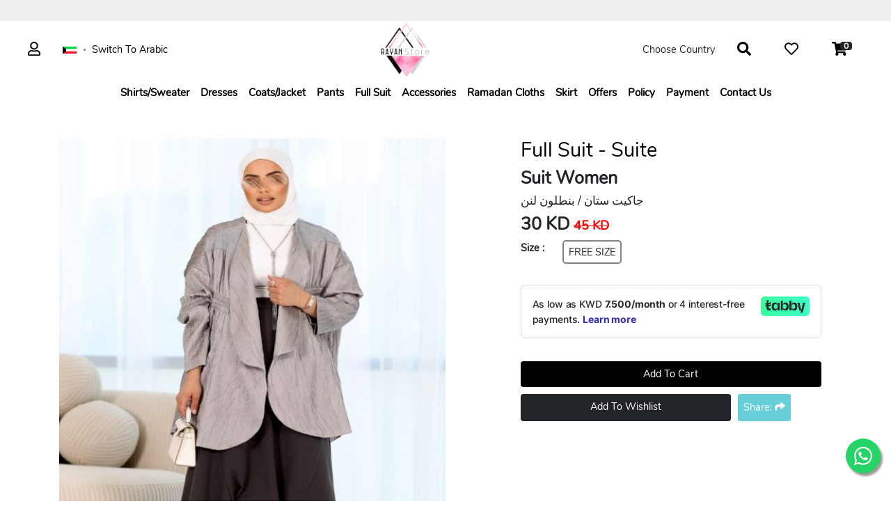

--- FILE ---
content_type: text/css
request_url: https://www.rayan-storee.com/front/css/main-style.css
body_size: 20215
content:
/* @import url("bader_al-gordabia.ttf"); */


/* @import url(seguisb.ttf);
        @import url(MicrosoftSansSerif.ttf);
        @import url(bein-ar-normal_0.ttf); */


/* @import url(//db.onlinewebfonts.com/c/be395203fb38e2f170265aa2a9785467?family=M+Sung+PRC); */


/* @import url('https://fonts.googleapis.com/css2?family=Almarai:wght@300;400;700;800&display=swap'); */


/* @import url('https://fonts.googleapis.com/css2?family=Almarai:wght@300;400;700;800&family=Azeret+Mono:ital,wght@0,100;0,300;0,600;0,800;1,100;1,300;1,600&display=swap'); */


/* @font-face {
            font-family: bein;
            src: url(bein-ar-normal_0.ttf);
        } */

@font-face {
    font-family: "Almarai";
    src: url('/fonts/Almarai-Regular.ttf');
}

@font-face {
    font-family: "Nunito";
    src: url('/fonts/Nunito-Regular.ttf');
}


/* @font-face {
                            font-family: "M Sung PRC";
                            src: url("//db.onlinewebfonts.com/t/be395203fb38e2f170265aa2a9785467.eot");
                            src: url("//db.onlinewebfonts.com/t/be395203fb38e2f170265aa2a9785467.eot?#iefix") format("embedded-opentype"), url("//db.onlinewebfonts.com/t/be395203fb38e2f170265aa2a9785467.woff2") format("woff2"), url("//db.onlinewebfonts.com/t/be395203fb38e2f170265aa2a9785467.woff") format("woff"), url("//db.onlinewebfonts.com/t/be395203fb38e2f170265aa2a9785467.ttf") format("truetype"), url("//db.onlinewebfonts.com/t/be395203fb38e2f170265aa2a9785467.svg#M Sung PRC") format("svg");
                        } */

body {
    /* font-family: 'Nunito';
                    ; */
    font-family: 'Nunito', sans-serif !important;
    text-transform: capitalize;
    color: #444444;
    overflow-x: hidden;
}

body:lang(ar) {
    font-family: 'Almarai', sans-serif !important;
}

.arabic {
    direction: rtl!important;
    text-align: right!important;
    font-size: 14px;
}

a {
    color: #000;
}

.c-light {
    color: rgba(102, 102, 102, 0.7);
}

.row,
.mr-0 {
    margin: 0px!important;
}

.pad-0 {
    padding-left: 0px!important;
    padding-right: 0px!important;
}

.relative {
    position: relative!important;
}

.bg-main a {
    color: #fff!important;
}

.main-color {
    color: #212529!important;
}

.bg-none {
    background: none!important;
}

.bg-b {
    background: #000!important;
    color: #fff!important;
}


/*
                .bg-b a {
                    color: #fff!important;
                } */

.bg-w,
.bg-w a {
    background-color: #fff!important;
    color: #000!important;
}

.bg-main,
a.bg-main {
    background-color: #212529!important;
    color: #fff!important;
}

.bg-b nav li>a {
    text-transform: capitalize;
}

.c-w {
    color: #fff!important;
}

.c-b {
    color: #000!important;
}

.whatsapp,
.mobile {
    position: fixed;
    bottom: 80px;
    left: 10px;
    border-radius: 50%;
    width: 50px;
    height: 50px;
    text-align: center;
    z-index: 8;
    border: solid 2px #2ac765;
    background: #2ac765;
}

.country {
    position: fixed;
    top: 0;
    right: 0;
    left: 0;
    z-index: 1111111;
    background: #9a96968c;
    bottom: 0;
}

.country>div {
    width: 40%;
    margin: auto;
}

.abs-shop {
    position: absolute;
    top: 50vh;
    text-align: center;
    width: 100%;
}

.country>video {
    height: 75vh;
    object-fit: cover;
}

.shadow {
    box-shadow: 0 3px 6px -4px rgb(0 0 0 / 16%), 0 3px 6px rgb(0 0 0 / 23%)!important;
}

.sidbar {
    position: absolute;
    width: 200px;
    background: #fff;
    ;
    top: 100%;
    display: none;
    z-index: 99999;
    padding: 10px 5px;
    transition: .3;
    box-shadow: 0 .5rem 1rem rgba(0, 0, 0, .15)!important;
}

.sidbar1 {
    position: absolute;
    width: 250px;
    background: #fff;
    ;
    top: 50px;
    display: none;
    z-index: 99999;
    padding: 10px 5px;
    transition: .3;
    box-shadow: 0 .5rem 1rem rgba(0, 0, 0, .15)!important;
    left: 0;
}

.open-sidbar {
    display: block;
}

.close-sidbar1 {
    position: absolute;
    width: 50px;
    background: #fff;
    ;
    top: 0px;
    z-index: 99999;
    padding: 10px 5px;
    transition: .3;
    box-shadow: 0 .5rem 1rem rgba(0, 0, 0, .15)!important;
    text-align: center;
    left: 250px;
}

.display-none {
    display: none;
}

.bg-dark a {
    color: #fff;
}

.bg-dark .nav-link {
    padding: .5rem .3rem!important;
    margin-left: 15px;
    margin-right: 5px;
}

.ul2 {
    display: none;
}

.ul1:hover .ul2 {
    display: block;
}

.ul1 {
    position: relative;
}

.ul2 {
    position: absolute;
    left: 0;
    top: 0;
    width: 150px;
    margin-top: 30px;
    background-color: white;
    z-index: 999;
    box-shadow: 0 4px 8px 0 rgba(0, 0, 0, 0.2), 0 6px 20px 0 rgba(0, 0, 0, 0.19);
}

.bg-b nav .ul2 {
    margin-top: 46px;
}

.ul2 li:hover {
    background: #000;
}

.ul2 li:hover a {
    color: #fff;
}

.bg-w a {
    color: #000;
}

a span,
.btn-danger {
    display: inline-block;
    padding: 5px 10px;
    border-radius: 50px;
}

a span:hover {
    color: white;
    background-color: #212529 !important;
}

.bg-dark {
    color: white;
    background-color: #000000!important;
}

.bg-light a {
    color: #222222!important;
}

.h {
    height: 80vh;
    object-fit: fill;
}

.abs {
    text-align: center;
    padding-top: 15%;
    padding-bottom: 15%;
    position: absolute;
    color: #fff;
    top: 0;
    bottom: 0;
    right: 0;
    left: 0;
    line-height: 3;
}

.MyServices img {
    height: 300px;
    object-fit: cover;
}

h1 {
    text-transform: capitalize;
}

.container1 {
    width: 80%;
    margin: auto;
}

.container1 .pad-0 img {
    height: 100vh;
    object-fit: cover;
}

.container1 .carousel-indicators li {
    border: 2px solid #000!important;
    background: none!important;
    width: 10px!important;
    height: 10px!important;
    border-radius: 50%;
}

.container1 .carousel-indicators li.active {
    background: #000!important;
}

.new {
    background: url(../img/13.jpg);
    background-size: cover;
    padding-top: 20vh;
    padding-bottom: 20vh;
}

.new1 {
    background-position: center center;
    background-repeat: no-repeat;
    background-size: cover;
    padding-top: 15vh;
    padding-bottom: 15vh;
    /*max-height: 200px;*/
    padding-bottom: 15vh;
    object-position: center;
    object-fit: scale-down;
}

.new input {
    background-color: #636161bf !important;
    border-color: #636161bf!important;
    color: #fff;
    border-radius: 50px;
    width: 70%;
    padding: 5px 20px;
}

 ::placeholder {
    color: #fff!important;
}

footer {
    background: #ffffff;
    /* background: url(../img/footer.png); */
    padding: 30px 0px;
    border-top: 0.5px solid rgb(196, 188, 188);
}

.h-img {
    height: 100vh;
    object-fit: cover;
}

.img {
    height: 70px;
    width: 70px;
    margin: 5px;
}

.color-blocks .color {
    height: auto;
    padding: 0;
    margin: 0 7px 7px 0;
}

.radio-inline,
.checkbox-inline {
    display: inline-block;
    padding-left: 20px;
    margin-bottom: 0;
    vertical-align: middle;
    font-weight: normal;
    cursor: pointer;
}

.color-blocks .color input {
    display: none;
}

.color-blocks .color input:checked+label {
    border: 2px solid #000;
}

.color-blocks .color label,
.color-blocks .color a {
    width: 85px;
    height: 34px;
    border: 2px solid #828385;
    padding: 1px;
    background-clip: content-box;
    cursor: pointer;
    float: left;
    margin: 0;
    -moz-user-select: -moz-none;
    -ms-user-select: none;
    -webkit-user-select: none;
    user-select: none;
    border-radius: 5px;
    line-height: 2;
}

.color label {
    display: inline-block;
    font-weight: 300;
    margin: 0 0 5px 5px;
    width: 30px;
    height: 30px;
    text-align: center;
}

.product-count {
    height: 40px!important;
    border: 1px solid lightgray;
    background: #ddd;
    margin-bottom: 13px;
    width: 90px;
    white-space: nowrap;
}


/* modiify */

.product-count>*,
input.form-control:disabled {
    display: inline-block;
    width: 20px;
    padding: 0px;
    vertical-align: middle;
    text-indent: 0;
    text-align: center;
}

.product-count input.form-control:disabled {
    width: 40px;
    cursor: default;
    background: #fff;
    height: 40px!important;
    margin-top: -1px;
    border-radius: 0px!important;
}

.product-count .btn:hover {
    color: #212224;
}

.product-count .btn:focus:not(:hover) {
    background: none;
    border-color: #e1e3e6;
}

.product-count .btn {
    color: #8a9099;
}

.hide-img {
    display: none!important;
}

.product:hover .show-img {
    display: none!important;
}

.product:hover .hide-img {
    display: block!important;
}

.circle {
    padding-top: 5px;
    text-align: center;
    height: 30px;
    width: 30px;
    border: 2px solid darkgray;
    border-radius: 50%;
    color: darkgray;
}

.heart {
    position: absolute;
    top: 10;
    right: 10;
    height: 30px;
    width: 30px;
    border: 2px solid #212529;
    border-radius: 50%;
    color: #212529;
    padding-top: 5px;
    text-align: center;
    z-index: 111;
}

.zoom {
    position: absolute;
    height: 30px;
    width: 30px;
    border: 2px solid darkgray;
    border-radius: 50%;
    color: darkgray;
    padding-top: 5px;
    text-align: center;
    left: 10;
    bottom: 10;
    z-index: 111;
}

.heart:hover,
.heart-hover,
.zoom:hover {
    background: #212529;
    border: 2px solid #212529;
    color: #fff;
}

b {
    display: block;
    -webkit-box-flex: 1;
    -ms-flex: 1;
    flex: 1;
    height: 2px;
    opacity: .1;
    background-color: currentColor;
    margin-top: 20px;
}

h2 span {
    display: inline-block;
    padding: 0px 5px;
}

.is-divider {
    height: 3px;
    display: block;
    background-color: rgba(0, 0, 0, 0.1);
    margin: 1em 0 1em;
    width: 100%;
    max-width: 30px;
}

.product h6 a {
    color: #212529;
}

#colors span:lang(en) {
    width: 60px;
    display: inline-block;
    font-weight: bold;
}

#colors span:lang(ar) {
    /* width: 80px; */
    display: inline-block;
    font-weight: bold;
}

textarea {
    box-shadow: inset 0 -1.8em 1em 0 rgb(0 0 0 / 0%);
    border: 1px solid #ddd;
}

select {
    height: 50px;
    box-shadow: inset 0 -1.4em 1em 0 rgb(0 0 0 / 2%);
}

.account {
    border: 2px solid #e1e4e5;
    padding: 2.5rem 2.5rem 1.5rem;
}

.left-menu div {
    width: 145px;
    height: 125px;
    background-color: #f5f5f5;
    text-align: center;
    font-size: 14px;
    padding-top: 40px;
    position: relative;
    color: #212224;
    -moz-transition: color 0.2s;
    -o-transition: color 0.2s;
    -webkit-transition: color 0.2s;
    transition: color 0.2s;
}

.left-menu div.bg-b:after {
    content: "";
    display: block;
    position: absolute;
    height: 0;
    width: 0;
    border: 10px solid transparent;
    border-left-color: #000;
    right: -20px;
    top: 50%;
    -moz-transform: translateY(-50%);
    -ms-transform: translateY(-50%);
    -webkit-transform: translateY(-50%);
    transform: translateY(-50%);
}


/*
                p a {
                    padding: 5px;
                } */


/* (A) STANDARD ROW HEIGHT */

.vwrap,
.vitem {
    height: 30px;
    line-height: 30px;
}


/* (B) FIXED WRAPPER */

.vwrap {
    overflow: hidden;
    /* HIDE SCROLL BAR */
    background: #eee;
}


/* (C) TICKER ITEMS */

.vitem {
    text-align: center;
}


/* (D) ANIMATION - MOVE ITEMS FROM TOP TO BOTTOM */


/* CHANGE KEYFRAMES IF YOU ADD/REMOVE ITEMS */

.vmove {
    position: relative;
}

@keyframes tickerv {
    0% {
        bottom: 0;
    }
    /* FIRST ITEM */
    30% {
        bottom: 30px;
    }
    /* SECOND ITEM */
    60% {
        bottom: 60px;
    }
    /* THIRD ITEM */
    90% {
        bottom: 90px;
    }
    /* FORTH ITEM */
    100% {
        bottom: 0;
    }
    /* BACK TO FIRST */
}

.vmove {
    animation-name: tickerv;
    animation-duration: 10s;
    animation-iteration-count: infinite;
    animation-timing-function: cubic-bezier(1, 0, .5, 0);
}

.vmove:hover {
    animation-play-state: paused;
}

.head-flex {
    justify-content: space-between;
}

.navbar-nav1 {
    display: -ms-flexbox;
    display: flex;
    -ms-flex-direction: column;
    /* flex-direction: column; */
    padding-left: 0;
    margin-bottom: 0;
    list-style: none;
}


/*
                .custom-nav-icon {
                    display: inline-block;
                    margin: -12px 24px;
                }

                .custom-nav-icon1 {
                    margin-right: 10px;
                } */

.sml-fa {
    font-size: 20px !important;
}

.LocaleSwitch2__diamond-divider {
    width: 3px;
    height: 3px;
    -webkit-transform: rotate(45deg);
    transform: rotate(45deg);
    background-color: #838383;
    display: inline-block;
    margin-bottom: 3px;
    padding: 0px;
    margin-left: 6px;
    margin-right: 5px;
}

ul.navbar-nav.float-left.mr-auto>li :hover {
    border-bottom: 3px solid;
    color: #212529;
}

a.nav-link:hover {
    /* border-bottom: 3px solid; */
    color: #212529 !important;
}

.cat-p {
    background: black;
    color: white;
}

.badge {
    padding-left: 9px;
    padding-right: 9px;
    -webkit-border-radius: 9px;
    -moz-border-radius: 9px;
    border-radius: 9px;
}

.label-warning[href],
.badge-warning[href] {
    background-color: #212529;
}

#lblCartCount {
    font-size: 12px;
    background: #212529;
    color: #fff;
    padding: 0 5px;
    vertical-align: top;
    margin-left: -10px;
}

.gv {
    border-radius: 0 px;
}

.gu {
    height: 45 px;
}

.gt {
    max-width: 282 px;
}

.gs {
    color: rgb(94.11764706%, 94.11764706%, 94.11764706%);
}

.gr {
    border: 1 px solid rgba(17, 17, 17, 1);
}

.gq {
    border:1px solid rgba(17, 17, 17, 1);
    border-radius: 10px;
    transition: 0.5s;
}
.gq:hover {
    background:rgba(17, 17, 17, 1);
}
.gq:hover > .text-light{
    color: #fff !important;
}
.di {
    line-height: 1.2857142857142858;
}

.dh {
    font-size: 14px;
}

.cr {
    direction: ltr;
}

.cq {
    /* text-align: left !important; */
}

.cn {
    text-transform: none;
}

.ck {
    font-weight: 500;
}

.p {
    cursor: pointer;
}

.c {
    width: 80%;
    padding: 10px;
}

.c1 {
    width: 50%;
    padding: 10px;
}

h6.text-dir.h6-product {
    font-weight: 600;
    font-size: 25px;
}

.head_rtl:lang(ar) {
    direction: rtl;
}

.text-dir:lang(ar) {
    text-align: right !important;
}

.text-dir:lang(en) {
    text-align: left !important;
}

div#s {
    display: flex;
}

div#s:lang(ar) {
    direction: rtl;
}

.product-dir:lang(ar) {
    /* display: flex;
                    flex-direction: column;
                    align-items: end; */
    margin: auto;
    margin-top: 0px;
}

div#colors:lang(ar) {
    float: right;
}

div#heights:lang(ar) {
    float: right;
}

.textarea-dir:lang(ar) {
    float: right;
}

.flx-dir:lang(ar) {
    flex-direction: row-reverse;
}

.dir-rtl:lang(ar) {
    direction: rtl !important;
}


/* Chrome, Safari, Edge, Opera */

input::-webkit-outer-spin-button,
input::-webkit-inner-spin-button {
    -webkit-appearance: none;
    margin: 0;
}


/* Firefox */

input[type=number] {
    -moz-appearance: textfield;
}

.container-fluid.pad-0.bg-white.head-flex {
    height: 72 px;
    display: flex;
}

.product.relative p {
    font-size: 20px;
    font-weight: 600;
}

.product.relative h6 {
    font-size: 19px;
}

.product.relative h5 {
    font-size: 20px;
    font-weight: 600;
}

.rtl-margin:lang(ar) {
    margin-right: 11px;
}

span.a {
    margin-left: 23px;
}

span.b {
    margin-right: 10px;
}

.pass_icon:lang(en) {
    position: absolute;
    top: 10px;
    right: 20px;
    cursor: pointer;
}

.pass_icon:lang(ar) {
    position: absolute;
    top: 10px;
    left: 20px;
    cursor: pointer;
}

.swiper {
    width: 100%;
    height: 100%;
}

.swiper-slide {
    height: auto !important;
    text-align: center;
    font-size: 18px;
    background: #f8fafc;
    /* Center slide text vertically */
    display: -webkit-box;
    display: -ms-flexbox;
    display: -webkit-flex;
    display: flex;
    -webkit-box-pack: center;
    -ms-flex-pack: center;
    -webkit-justify-content: center;
    justify-content: center;
    -webkit-box-align: center;
    -ms-flex-align: center;
    -webkit-align-items: center;
    align-items: center;
}

.swiper-slide img {
    display: block;
    width: 100%;
    height: 100%;
    object-fit: contain;
}

.swiper-slide {
    width: 80%;
}

.swiper-slide:nth-child(2n) {
    width: 80%;
}

.swiper-slide:nth-child(3n) {
    width: 80%;
}

.blog-img {
    position: relative;
}

.mb-20 {
    margin-bottom: 20px;
}

.blog-date {
    background-color: rgba(224, 44, 43, 0.9);
    border-radius: 15px 0 0;
    bottom: 0;
    color: #fff;
    font-weight: 500;
    padding: 10px;
    position: absolute;
    right: 10%;
    text-align: center;
    z-index: 9;
}

.blog-date>span {
    align-items: center;
    border: 1px solid #fff;
    border-radius: 50px;
    display: flex;
    height: 70px;
    justify-content: center;
    width: 70px;
}

.blog-content h2 {
    font-size: 30px;
    font-weight: 500;
    margin: 0;
}

.blog-date-categori {
    margin: 9px 0 10px;
}

.blog-date-categori li {
    display: inline-block;
    list-style: outside none none;
    margin-right: 20px;
    position: relative;
}

.text-content-img {
    margin-top: 40px;
}

.text-single>p {
    margin: 0 0 14px;
}

.text-single>p:last-child {
    margin: 0 0 0px;
}

.content-img>img {
    width: 100%;
}

.blog-img img {
    width: 80%;
    height: 66vh;
    object-fit: cover;
}

.blog-content {
    margin: auto;
    width: 80%;
}

.swal2-popup {
    background: #ffffff !important;
}

.swal2-title {
    color: rgb(34, 33, 33) !important;
}

.swal2-close:hover {
    color: #ffffff !important;
}

.swal2-close {
    color: #212529 !important;
}

.swal2-styled.swal2-confirm {
    background: #212529 !important
}

swal2-confirm swal2-styled {
    background: #212529 !important
}


/*
                .swal2-icon.swal2-error.swal2-icon-show {
                    display: none !important;
                }

                .swal2-x-mark {
                    display: none !important;
                }

                .swal2-styled.swal2-confirm {
                    background-color: #212529 !important;
                }*/

.middle {
    transition: .5s ease;
    opacity: 0;
    position: absolute;
    top: 50%;
    left: 50%;
    transform: translate(-50%, -50%);
    -ms-transform: translate(-50%, -50%);
    text-align: center;
}

a.image-hover:hover .middle {
    opacity: 1;
}

.img-hover:hover .middle {
    opacity: 1;
}

.swal-modal {
    background-color: rgba(0, 0, 0, 0.651);
    color: white;
}

.swal-text {
    color: white;
    font-size: 33px;
}

.swal-button {
    background-color: #212529;
    color: #ffffff;
}

img:hover {
    opacity: 0.5;
}

.best-sell:lang(en) {
    padding-left: 0;
    background: #FFFF;
    border: 1px solid;
    border-radius: 10px;
    border-bottom-left-radius: 0px;
    border-top-left-radius: 0px;
    margin: 5px;
}

.best-sell:lang(ar) {
    padding-left: 0;
    background: #FFFF;
    border: 1px solid;
    border-radius: 10px;
    border-bottom-right-radius: 0px;
    border-top-right-radius: 0px;
    margin: 5px;
    height: 250px;
}

h6.font-small {
    font-size: 15px !important;
    align-self: center;
}

.footer-head {
    /* border:1px solid black; */
    /* color: #fff; */
    padding: 10px;
    border-radius: 15px;
    margin-bottom: 15px;
    padding-top: 15px;
    padding-bottom: 15px;
    width: 72%;
    text-align: center;
}

.brdr-btm {
    border-bottom: 1px solid #000000;
    padding-bottom: 10px;
}

.whats-app {
    position: fixed;
    width: 50px;
    height: 50px;
    bottom: 40px;
    background-color: #25d366;
    color: #FFF;
    border-radius: 50px;
    text-align: center;
    font-size: 30px;
    box-shadow: 3px 4px 3px #999;
    right: 15px;
    z-index: 100;
}

.my-float {
    margin-top: 10px;
}

li.nav-item:hover {
    border-bottom: 2px solid #000;
    border-top: 2px solid #000;
}
.table td, .table th{
    min-width: 130px !important;
}
.table{
    text-align: center;
}
.hover-sec{
    background-color: #fff !important;
    color: #000 !important;
    border: 1px solid #000 !important;
    transition: 0.5s;
}
.hover-sec:hover{
    background-color: #000 !important;
    color: #fff !important;
}



--- FILE ---
content_type: text/css
request_url: https://www.rayan-storee.com/front/css/media.css
body_size: 8218
content:
/*
  ##Device = Desktops
  ##Screen = 1281px to higher resolution desktops
*/

@media (min-width: 1201px) {
    .res-wid {
        width: 200px !important;
    }
    .max-width {
        max-width: 1000px !important
    }
}


/*
  ##Device = Laptops, Desktops
  ##Screen = 1025px to 1280px
*/

@media (min-width: 990px) and (max-width: 1200px) {
    .res-wid {
        width: 200px !important;
    }
    .max-width {
        max-width: 1000px !important
    }
}


/*
  ##Device = Tablets, Ipads (portrait)
  ##Screen = 768px to 1024px
*/

@media (min-width: 768px) and (max-width: 989px) {
    .res-wid {
        width: 100px !important;
    }
    .swiper-slide img {
        height: 40vh;
    }
    .h-img {
        height: 60vh;
        object-fit: cover;
    }
    .max-width {
        max-width: 768px !important
    }
    .h {
        height: 45vh !important;
    }
}


/*
  ##Device = Low Resolution Tablets, Mobiles (Landscape)
  ##Screen = 481px to 767px
*/

@media (min-width: 571px) and (max-width: 767px) {
    .res-wid {
        width: 50px !important;
    }
    .logo {
        width: 100px
    }
    footer .col-md-2 {
        padding-top: 10px;
    }
    .img {
        height: 50px;
        width: 50px;
        margin: 5px;
    }
    .country>div {
        width: 100%;
    }
    .abs {
        padding-top: 30%;
        padding-left: 10px;
        padding-right: 10px;
    }
    .container1 {
        width: 80%;
    }
    .img {
        height: 50px;
        width: 50px;
        margin: 5px;
    }
    .center {
        text-align: center!important;
        margin: auto!important;
    }
    .left {
        text-align: left!important;
    }
    .max-width {
        max-width: 768px !important
    }
}


/*
  ##Device = Most of the Smartphones Mobiles (Portrait)
  ##Screen = 320px to 479px
*/

@media (min-width: 0px) and (max-width: 320px) {
    .res-silder {
        height: 35vh !important;
    }
    .new1 {
    /* display: none; */
    margin-bottom: -119px;
    margin-top: -5px;        
        
    }
}
    @media (min-width: 321px) and (max-width: 570px) {
        .res-silder {
            height: 44vh !important;
        }
          .new1 {
                margin-bottom: -145px;
                margin-top: 55px;   
                }
    }
    @media (min-width: 0px) and (max-width: 570px) {
        h6.font-small {
            font-size: 12px !important;
        }
        .h6-small {
            font-size: 12px !important;
        }
        .res-wid {
            width: 50px !important;
        }
        .col-6 {
            padding-left: 5px!important;
            padding-right: 5px!important;
        }
        .col-6 img {
            object-fit: cover;
            height: 200px;
        }
        .MyServices img {
            /* height: 200px; */
            height: 200px;
        }
        .container1 .pad-0 img {
            height: 50vh;
        }
        .h-img {
            height: 55vh;
            object-fit: cover;
        }
        .logo {
            width: 100px
        }
        #accordion .btn-dark {
            width: 100px;
        }
        footer .col-md-2 {
            padding-top: 10px;
        }
        .img {
            height: 40px;
            width: 40px;
            margin: 5px;
        }
        .h-80 {
            height: 50vh;
        }
        nav li {
            padding: .1rem .1rem;
        }
        .country>div {
            width: 100%;
        }
        .left {
            text-align: left!important;
        }
        .abs {
            padding-top: 30%;
            padding-left: 10px;
            padding-right: 10px;
        }
        .container1 {
            width: 90%;
            margin: auto;
        }
        .img {
            height: 50px;
            width: 50px;
            margin: 5px;
        }
        .center {
            text-align: center!important;
            margin: auto!important;
        }
        .max-width {
            max-width: 380px !important
        }
        .footer-head {
            margin: auto;
            width: 80%;
            margin-bottom: 10px !important;
        }
        .carousel {
            margin-top: 40px;
        }
    }
    @media (min-width: 0px) and (max-width: 1024px) {
        /* a#add_cart {
            width: 57% !important;
        } */
    }
    @media (min-width: 0px) and (max-width: 768px) {
        .container-fluid.pad-0.bg-white.head-flex {
            display: none;
        }
        .abs {
            padding-top: 3%;
        }
       
        .new1 {
            background-size: contain;
        }
    }
    /*@media (min-width: 0px) and (max-width: 425px) {*/
    /*    .h {*/
    /*height: 45vh !important;*/
    /*object-fit: fill;*/
    /*margin-top: 19px;*/
    /*        }*/
    /*        .carousel-inner {*/
    /*        height: 50%;*/
    /*    }*/
    /*}*/
     @media (min-width: 0px) and (max-width: 425px) {
        .h {
            height: auto !important;
            object-fit: contain;
            margin-top: 0;
            }
            .carousel-inner {
            /* height: 35%; */
        }
        .carousel {
            margin-top: 52px;
        }
        .new1 {
            margin-bottom: -75px;
            /* margin-top: 3px; */
        }
    }
    @media (min-width: 425px) and (max-width: 600px) {
        .h {
            height: 50vh !important;
            object-fit: contain;
            margin-top: 0 !important;
            }
             .carousel-inner {
            height: 50%;
        }
        .carousel {
                margin-top: -20px;
            }
    }
    @media (min-width: 425px) and (max-width: 571px) {
        .h {
            height: auto!important;
            object-fit: contain;
            margin-top: 80px  !important;
            }
             .carousel-inner {
            height: auto;
        }
        .carousel {
                margin-top: -20px;
            }
    }
    @media (min-width: 601px) and (max-width: 820px) {
        .h {
            height: 45vh !important;
            object-fit: contain;
        }
        .carousel-indicators {
            bottom: -17px !important;
        }
        .new1 {
            padding-top: 6vh;
        }
         .carousel-inner {
            height:45%;
        }
    }
    @media (min-width: 0px) and (max-width: 425px) {
        .col-lg-4.col-md-6.mb-6.col-sm-6.mb-lg-0 {
            width: 50%;
        }
        .row-dir {
            display: flex;
            flex-direction: row;
            margin-bottom: 25px;
        }
        .col-dir {
            flex-direction: column;
            /* margin-bottom: 10px; */
        }
        .col-xs-12.col-sm-12 {
            padding: 0;
        }
        .site-block-cover-content.text-center h1 {
            font-size: 20px;
        }
        .site-block-cover-content.text-center {
            margin-bottom: 15px;
        }
        a.btn.bg-main.mt-5 {
            margin-top: 10px!important;
        }
        .row.res-mobile {
            text-align: center !important;
        }
        .product.relative h5 {
            font-size: 14px;
        }
        .vitem {
            font-size: 10px;
        }
        .product.relative p {
            font-size: 12px;
        }
        .product.relative h6 {
            font-size: 13px;
        }
       
        
        .col-md-6.product.pad-0 {
            height: fit-content;
        }
        .list-inline {
            display: flex;
            justify-content: center;
            font-size: 0.7rem;
        }
        img.mb-3 {
            width: 100%;
        }
    }
    @media (min-width: 768px) and (max-width: 1024) {}
    @media (min-width: 321px) and (max-width: 320px) {
        /* a#add_cart {
            width: 57%;
        } */
    }
    @media (min-width: 0px) and (max-width: 767px) {
        .fashion {
            margin-bottom: 30px;
            display: flex;
            justify-content: center;
            flex-direction: column;
            align-items: center;
        }
        h1, .h1 {
            font-size: 1.25rem !important;
        }
        .owl-theme .owl-nav{
            display: none !important;
        }
        h2, .h2 {
            font-size: 1.5rem !important;
        }
        .abs.w-100{
            display: none;
        }
    }
    @media (min-width: 768px) {
        .c1 {
            width: 20%;
        }
    }


--- FILE ---
content_type: text/css
request_url: https://www.rayan-storee.com/front/css/slick-theme.css
body_size: 3277
content:
@charset 'UTF-8';
/* Slider */
.slick-loading .slick-list
{
    background: #fff  center center no-repeat;
    /* background: #fff url('./ajax-loader.gif') center center no-repeat; */
}

/* Icons */
@font-face
{
    font-family: 'slick';
    font-weight: normal;
    font-style: normal;

    src: url('./fonts/slick.eot');
    src: url('./fonts/slick.eot?#iefix') format('embedded-opentype'), url('./fonts/slick.woff') format('woff'), url('./fonts/slick.ttf') format('truetype'), url('./fonts/slick.svg#slick') format('svg');
}
/* Arrows */
.slick-prev,
.slick-next
{
    font-size: 0;
    line-height: 0;
    position: absolute;
    top: 50%;
    display: none!important;
    width: 50px;
    height: 50px;
    padding: 0;
    -webkit-transform: translate(0, -50%);
    -ms-transform: translate(0, -50%);
    transform: translate(0, -50%);
    cursor: pointer;
    color: #737373;
    border: none;
    outline: none;

    border-radius: 10px;
}
.slick-prev:hover,
.slick-prev:focus,
.slick-next:hover,
.slick-next:focus
{
    outline: none;
}
.slick-prev:hover:before,
.slick-prev:focus:before,
.slick-next:hover:before,
.slick-next:focus:before
{
    opacity: 1;
}
.slick-prev.slick-disabled:before,
.slick-next.slick-disabled:before
{
    opacity: .25;
}

.slick-prev:before,
.slick-next:before
{
    font-family: 'slick';
    font-size: 20px;
    line-height: 1;

    opacity: .75;
    color: white;

    -webkit-font-smoothing: antialiased;
    -moz-osx-font-smoothing: grayscale;
}


[dir='rtl'] .slick-prev
{
    right: -50px;
    left: auto;
    background: #fff url(../images/arrow-previous.png) center center no-repeat;
}


[dir='rtl'] .slick-next
{
    right: auto;
    left: -50px;
    background: #fff url(../images/arrow-next.png) center center no-repeat;
}


/* Dots */
.slick-dotted.slick-slider
{
/*    margin-bottom: 30px;*/
}

.slick-dots
{
/*    position: absolute;
    bottom: -35px;*/

    display: block;

    width: 100%;
    padding: 0;
    margin: 0px;

    list-style: none;

    text-align: center;
}
.slick-dots li
{
    position: relative;

    display: inline-block;

    width: 20px;
    height: 20px;
    margin: 0 5px;
    padding: 0;

    cursor: pointer;
    display: none;
}
.slick-dots li button
{
    font-size: 0;
    line-height: 0;

    display: block;

    width: 20px;
    height: 20px;
    padding: 5px;

    cursor: pointer;

    color: transparent;
    border: 0;
    outline: none;
    background: transparent;
}
.slick-dots li button:hover,
.slick-dots li button:focus
{
    outline: none;
}
.slick-dots li button:hover:before,
.slick-dots li button:focus:before
{
    opacity: 1;
}
.slick-dots li button:before
{
    font-family: 'slick';
    font-size: 6px;
    line-height: 20px;

    position: absolute;
    top: 0;
    left: 0;

    width: 20px;
    height: 20px;

    content: '•';
    text-align: center;

    opacity: .25;
    color: black;

    -webkit-font-smoothing: antialiased;
    -moz-osx-font-smoothing: grayscale;
}
.slick-dots li.slick-active button:before
{
    opacity: .75;
    color: black;
}
.slider-for
{
    height: 400px;
}
.slider-nav .slick-list
{
    border-top: 1px solid #777676;
    border-bottom: 1px solid #777676;
}
.slider-nav .slick-slide
{
    border-left: 1px solid #777676;
    outline: 0;
    cursor: url(../images/cursor.png),auto;
}
.slider-nav .slick-dots li button:before,.slick-dots li button:before
{
    font-size: 40px;
    color: #a7a7a7;
}



--- FILE ---
content_type: text/css
request_url: https://www.rayan-storee.com/front/assets/css/style.css
body_size: 14956
content:
/*================================================
Blog CSS
=================================================*/

.mb-30 {
    margin-bottom: 30px;
}

.single-blog-post {
    border-radius: 5px 5px 0 0;
}

.single-blog-post .post-image {
    -webkit-transition: all 0.3s cubic-bezier(0.3, 0.58, 0.55, 1);
    transition: all 0.3s cubic-bezier(0.3, 0.58, 0.55, 1);
    position: relative;
    overflow: hidden;
}

.single-blog-post .post-image img {
    -webkit-transition: all 2s cubic-bezier(0.2, 1, 0.22, 1);
    transition: all 2s cubic-bezier(0.2, 1, 0.22, 1);
}

.single-blog-post .post-image::before {
    width: 60px;
    height: 1px;
    left: 100%;
}

.single-blog-post .post-image::after {
    height: 60px;
    width: 1px;
    top: 0;
}

.single-blog-post .post-image .tag {
    position: absolute;
    left: 12px;
    top: 12px;
    z-index: 2;
}

.single-blog-post .post-image .tag a {
    display: inline-block;
    background-color: #ffffff;
    color: #ec7d23;
    -webkit-transition: 0.5s;
    transition: 0.5s;
    border-radius: 5px;
    padding: 4px 12px;
    font-size: 14px;
    font-weight: 500;
}

.single-blog-post .post-content {
    margin-top: 10px;
}

.single-blog-post .post-content .post-meta {
    padding-left: 0;
    margin-bottom: 15px;
    list-style-type: none;
}

.single-blog-post .post-content .post-meta li {
    display: inline-block;
    color: #727695;
    margin-right: 15px;
    position: relative;
}

.single-blog-post .post-content .post-meta li.post-author img {
    width: 30px;
    height: 30px;
    position: relative;
    top: -2px;
}

.single-blog-post .post-content .post-meta li.post-author a {
    color: #0eb582;
}

.single-blog-post .post-content .post-meta li a {
    display: inline-block;
    color: #727695;
}

.single-blog-post .post-content .post-meta li a:hover,
.single-blog-post .post-content .post-meta li a:focus {
    color: #ec7d23;
}

.single-blog-post .post-content .post-meta li::before {
    position: absolute;
    right: -10px;
    top: 7px;
    height: 14px;
    content: '';
    width: 1px;
    background-color: #727695;
    -webkit-transform: rotate(15deg);
    transform: rotate(15deg);
}

.single-blog-post .post-content .post-meta li:last-child {
    margin-right: 0;
}

.single-blog-post .post-content .post-meta li:last-child::before {
    display: none;
}

.single-blog-post .post-content h3 {
    margin-bottom: 7px;
    line-height: 1.5;
    font-size: 20px;
    font-weight: 600;
}

.single-blog-post .post-content .read-more-btn {
    display: inline-block;
    position: relative;
    z-index: 1;
    padding-right: 20px;
    font-size: 15px;
    font-weight: 400;
}

.single-blog-post .post-content .read-more-btn i {
    font-size: 20px;
    position: absolute;
    right: 0;
    top: 50%;
    -webkit-transform: translateY(-50%);
    transform: translateY(-50%);
}

.single-blog-post .post-content .read-more-btn::before {
    content: '';
    position: absolute;
    background-color: #ec7d23;
    left: 0;
    bottom: 0;
    height: 1px;
    width: 0;
    z-index: -1;
    -webkit-transition: 0.5s;
    transition: 0.5s;
}

.single-blog-post .post-content .read-more-btn:hover::before,
.single-blog-post .post-content .read-more-btn:focus::before {
    width: 100%;
}

.single-blog-post:hover .post-image::before,
.single-blog-post:hover .post-image::after,
.single-blog-post:focus .post-image::before,
.single-blog-post:focus .post-image::after {
    opacity: 1;
    top: 50%;
    left: 50%;
}

.single-blog-post:hover .post-image img,
.single-blog-post:focus .post-image img {
    zoom: 1;
    opacity: .5 !important;
    -webkit-transform: scale(1.07);
    transform: scale(1.07);
}

.single-blog-post:hover .post-image .tag a,
.single-blog-post:focus .post-image .tag a {
    background-color: #ec7d23;
    color: #ffffff;
}

.blog-slides.owl-theme .owl-nav {
    margin-top: 0;
}

.blog-slides.owl-theme .owl-nav [class*=owl-] {
    color: #87a1c1;
    font-size: 25px;
    margin: 0;
    padding: 0;
    background: transparent;
    width: 50px;
    height: 50px;
    line-height: 51px;
    position: absolute;
    left: -50px;
    -webkit-transition: 0.5s;
    transition: 0.5s;
    top: 50%;
    -webkit-transform: translateY(-50%);
    transform: translateY(-50%);
    opacity: 0;
    visibility: hidden;
    border-radius: 50%;
    border-style: solid;
    border-color: #e3e4ef;
    border-width: 2px;
}

.blog-slides.owl-theme .owl-nav [class*=owl-].owl-next {
    left: auto;
    right: -50px;
}

.blog-slides.owl-theme .owl-nav [class*=owl-]:hover,
.blog-slides.owl-theme .owl-nav [class*=owl-]:focus {
    background-color: #ec7d23;
    color: #ffffff;
    border-color: #ec7d23;
    -webkit-box-shadow: 0px 8px 16px 0px rgba(241, 96, 1, 0.2);
    box-shadow: 0px 8px 16px 0px rgba(241, 96, 1, 0.2);
}

.blog-slides.owl-theme .owl-nav [class*=owl-].disabled {
    color: #e3e4ef;
}

.blog-slides.owl-theme .owl-nav [class*=owl-].disabled:hover,
.blog-slides.owl-theme .owl-nav [class*=owl-].disabled:focus {
    background-color: transparent;
    color: #e3e4ef;
    border-color: #e3e4ef;
    -webkit-box-shadow: unset;
    box-shadow: unset;
}

.blog-slides.owl-theme:hover .owl-nav [class*=owl-],
.blog-slides.owl-theme:focus .owl-nav [class*=owl-] {
    left: -70px;
    opacity: 1;
    visibility: visible;
}

.blog-slides.owl-theme:hover .owl-nav [class*=owl-].owl-next,
.blog-slides.owl-theme:focus .owl-nav [class*=owl-].owl-next {
    left: auto;
    right: -70px;
}

.owl-item:nth-child(2) .single-blog-post .post-image .tag a,
.owl-item:nth-child(7) .single-blog-post .post-image .tag a,
.col-lg-4:nth-child(2) .single-blog-post .post-image .tag a,
.col-lg-4:nth-child(7) .single-blog-post .post-image .tag a,
.col-lg-6:nth-child(2) .single-blog-post .post-image .tag a,
.col-lg-6:nth-child(7) .single-blog-post .post-image .tag a,
.col-lg-3:nth-child(2) .single-blog-post .post-image .tag a,
.col-lg-3:nth-child(7) .single-blog-post .post-image .tag a {
    color: #0eb582;
}

.owl-item:nth-child(2) .single-blog-post:hover .post-image .tag a,
.owl-item:nth-child(2) .single-blog-post:focus .post-image .tag a,
.owl-item:nth-child(7) .single-blog-post:hover .post-image .tag a,
.owl-item:nth-child(7) .single-blog-post:focus .post-image .tag a,
.col-lg-4:nth-child(2) .single-blog-post:hover .post-image .tag a,
.col-lg-4:nth-child(2) .single-blog-post:focus .post-image .tag a,
.col-lg-4:nth-child(7) .single-blog-post:hover .post-image .tag a,
.col-lg-4:nth-child(7) .single-blog-post:focus .post-image .tag a,
.col-lg-6:nth-child(2) .single-blog-post:hover .post-image .tag a,
.col-lg-6:nth-child(2) .single-blog-post:focus .post-image .tag a,
.col-lg-6:nth-child(7) .single-blog-post:hover .post-image .tag a,
.col-lg-6:nth-child(7) .single-blog-post:focus .post-image .tag a,
.col-lg-3:nth-child(2) .single-blog-post:hover .post-image .tag a,
.col-lg-3:nth-child(2) .single-blog-post:focus .post-image .tag a,
.col-lg-3:nth-child(7) .single-blog-post:hover .post-image .tag a,
.col-lg-3:nth-child(7) .single-blog-post:focus .post-image .tag a {
    background-color: #0eb582;
    color: #ffffff;
}

.owl-item:nth-child(3) .single-blog-post .post-image .tag a,
.owl-item:nth-child(8) .single-blog-post .post-image .tag a,
.col-lg-4:nth-child(3) .single-blog-post .post-image .tag a,
.col-lg-4:nth-child(8) .single-blog-post .post-image .tag a,
.col-lg-6:nth-child(3) .single-blog-post .post-image .tag a,
.col-lg-6:nth-child(8) .single-blog-post .post-image .tag a,
.col-lg-3:nth-child(3) .single-blog-post .post-image .tag a,
.col-lg-3:nth-child(8) .single-blog-post .post-image .tag a {
    color: #fea116;
}

.owl-item:nth-child(3) .single-blog-post:hover .post-image .tag a,
.owl-item:nth-child(3) .single-blog-post:focus .post-image .tag a,
.owl-item:nth-child(8) .single-blog-post:hover .post-image .tag a,
.owl-item:nth-child(8) .single-blog-post:focus .post-image .tag a,
.col-lg-4:nth-child(3) .single-blog-post:hover .post-image .tag a,
.col-lg-4:nth-child(3) .single-blog-post:focus .post-image .tag a,
.col-lg-4:nth-child(8) .single-blog-post:hover .post-image .tag a,
.col-lg-4:nth-child(8) .single-blog-post:focus .post-image .tag a,
.col-lg-6:nth-child(3) .single-blog-post:hover .post-image .tag a,
.col-lg-6:nth-child(3) .single-blog-post:focus .post-image .tag a,
.col-lg-6:nth-child(8) .single-blog-post:hover .post-image .tag a,
.col-lg-6:nth-child(8) .single-blog-post:focus .post-image .tag a,
.col-lg-3:nth-child(3) .single-blog-post:hover .post-image .tag a,
.col-lg-3:nth-child(3) .single-blog-post:focus .post-image .tag a,
.col-lg-3:nth-child(8) .single-blog-post:hover .post-image .tag a,
.col-lg-3:nth-child(8) .single-blog-post:focus .post-image .tag a {
    background-color: #fea116;
    color: #ffffff;
}

.owl-item:nth-child(4) .single-blog-post .post-image .tag a,
.owl-item:nth-child(9) .single-blog-post .post-image .tag a,
.col-lg-4:nth-child(4) .single-blog-post .post-image .tag a,
.col-lg-4:nth-child(9) .single-blog-post .post-image .tag a,
.col-lg-6:nth-child(4) .single-blog-post .post-image .tag a,
.col-lg-6:nth-child(9) .single-blog-post .post-image .tag a,
.col-lg-3:nth-child(4) .single-blog-post .post-image .tag a,
.col-lg-3:nth-child(9) .single-blog-post .post-image .tag a {
    color: #1cb5a3;
}

.owl-item:nth-child(4) .single-blog-post:hover .post-image .tag a,
.owl-item:nth-child(4) .single-blog-post:focus .post-image .tag a,
.owl-item:nth-child(9) .single-blog-post:hover .post-image .tag a,
.owl-item:nth-child(9) .single-blog-post:focus .post-image .tag a,
.col-lg-4:nth-child(4) .single-blog-post:hover .post-image .tag a,
.col-lg-4:nth-child(4) .single-blog-post:focus .post-image .tag a,
.col-lg-4:nth-child(9) .single-blog-post:hover .post-image .tag a,
.col-lg-4:nth-child(9) .single-blog-post:focus .post-image .tag a,
.col-lg-6:nth-child(4) .single-blog-post:hover .post-image .tag a,
.col-lg-6:nth-child(4) .single-blog-post:focus .post-image .tag a,
.col-lg-6:nth-child(9) .single-blog-post:hover .post-image .tag a,
.col-lg-6:nth-child(9) .single-blog-post:focus .post-image .tag a,
.col-lg-3:nth-child(4) .single-blog-post:hover .post-image .tag a,
.col-lg-3:nth-child(4) .single-blog-post:focus .post-image .tag a,
.col-lg-3:nth-child(9) .single-blog-post:hover .post-image .tag a,
.col-lg-3:nth-child(9) .single-blog-post:focus .post-image .tag a {
    background-color: #1cb5a3;
    color: #ffffff;
}

.owl-item:nth-child(5) .single-blog-post .post-image .tag a,
.owl-item:nth-child(10) .single-blog-post .post-image .tag a,
.col-lg-4:nth-child(5) .single-blog-post .post-image .tag a,
.col-lg-4:nth-child(10) .single-blog-post .post-image .tag a,
.col-lg-6:nth-child(5) .single-blog-post .post-image .tag a,
.col-lg-6:nth-child(10) .single-blog-post .post-image .tag a,
.col-lg-3:nth-child(5) .single-blog-post .post-image .tag a,
.col-lg-3:nth-child(10) .single-blog-post .post-image .tag a {
    color: #3d64ff;
}

.owl-item:nth-child(5) .single-blog-post:hover .post-image .tag a,
.owl-item:nth-child(5) .single-blog-post:focus .post-image .tag a,
.owl-item:nth-child(10) .single-blog-post:hover .post-image .tag a,
.owl-item:nth-child(10) .single-blog-post:focus .post-image .tag a,
.col-lg-4:nth-child(5) .single-blog-post:hover .post-image .tag a,
.col-lg-4:nth-child(5) .single-blog-post:focus .post-image .tag a,
.col-lg-4:nth-child(10) .single-blog-post:hover .post-image .tag a,
.col-lg-4:nth-child(10) .single-blog-post:focus .post-image .tag a,
.col-lg-6:nth-child(5) .single-blog-post:hover .post-image .tag a,
.col-lg-6:nth-child(5) .single-blog-post:focus .post-image .tag a,
.col-lg-6:nth-child(10) .single-blog-post:hover .post-image .tag a,
.col-lg-6:nth-child(10) .single-blog-post:focus .post-image .tag a,
.col-lg-3:nth-child(5) .single-blog-post:hover .post-image .tag a,
.col-lg-3:nth-child(5) .single-blog-post:focus .post-image .tag a,
.col-lg-3:nth-child(10) .single-blog-post:hover .post-image .tag a,
.col-lg-3:nth-child(10) .single-blog-post:focus .post-image .tag a {
    background-color: #3d64ff;
    color: #ffffff;
}


/*================================================
Blog CSS
=================================================*/

.blog-area {
    position: relative;
    z-index: 1;
}

.blog-area.bg-image {
    background-position: center center;
    background-size: cover;
    background-image: url(../../assets/img/health-coaching/bg-image2.jpg);
    background-repeat: no-repeat;
}

.blog-area.bg-image .section-title h2 {
    color: #ffffff;
}

.blog-area.bg-image .section-title p {
    color: #ffffff;
}

.single-blog-post-box {
    margin-bottom: 30px;
    position: relative;
}

.single-blog-post-box .post-image {
    border-radius: 5px 5px 0 0;
}

.single-blog-post-box .post-image a {
    border-radius: 5px 5px 0 0;
    overflow: hidden;
}

.single-blog-post-box .post-image a img {
    border-radius: 5px 5px 0 0;
    -webkit-transition: 0.5s;
    transition: 0.5s;
}

.single-blog-post-box .post-content {
    background-color: #fffaf3;
    padding: 25px;
}

.single-blog-post-box .post-content .category {
    display: inline-block;
    margin-bottom: 7px;
    color: #727695;
    text-transform: uppercase;
    font-size: 14px;
    font-weight: 500;
}

.single-blog-post-box .post-content .category:hover {
    color: #ec7d23;
}

.single-blog-post-box .post-content h3 {
    margin-bottom: 12px;
    line-height: 1.4;
    font-size: 22px;
    font-weight: 700;
}

.single-blog-post-box .post-content h3 a {
    display: inline-block;
}

.single-blog-post-box .post-content .post-content-footer {
    list-style-type: none;
    padding-left: 0;
    margin-bottom: 0;
    margin-left: -7px;
    margin-right: -7px;
    margin-top: 20px;
}

.single-blog-post-box .post-content .post-content-footer li {
    color: #727695;
    font-size: 15px;
    position: relative;
    padding-left: 26px;
    padding-right: 7px;
}

.single-blog-post-box .post-content .post-content-footer li .post-author img {
    width: 35px;
    height: 35px;
    margin-right: 10px;
}

.single-blog-post-box .post-content .post-content-footer li .post-author span {
    color: #ec7d23;
    font-weight: 500;
    font-size: 15px;
}

.single-blog-post-box .post-content .post-content-footer li i {
    color: #ec7d23;
    position: absolute;
    left: 7px;
    top: 3px;
}

.single-blog-post-box .post-content .post-content-footer li:first-child {
    padding-left: 7px;
}

.single-blog-post-box.without-bg-color .post-content {
    padding: 25px 0 0 0;
    background-color: transparent;
}

.single-blog-post-box:hover .post-image a img {
    -webkit-transform: rotate(5deg) scale(1.3);
    transform: rotate(5deg) scale(1.3);
}

.blog-post-info {
    text-align: center;
    margin-top: 15px;
}

.blog-post-info p {
    max-width: 600px;
    color: #ffffff;
    margin-left: auto;
    margin-right: auto;
    margin-bottom: 0;
}

.blog-post-info p a {
    font-weight: 600;
    text-decoration: underline;
    color: #ffffff;
}

.bg-dark .single-blog-post-box .post-content .category {
    color: #ec7d23;
}

.bg-dark .single-blog-post-box .post-content .category:hover {
    color: #0eb582;
}

--- FILE ---
content_type: text/javascript
request_url: https://www.rayan-storee.com/front/js/main-js.js
body_size: 1474
content:
                $(".navbar-toggler").click(function() {
                    $(".sidbar").toggleClass("open-sidbar");

                });

                $(".close-sidbar").click(function() {
                    $(".sidbar").toggleClass("open-sidbar");

                });
                $(".close-country").click(function() {
                    $(".country").addClass("display-none");
                });

                // $(".heart").click(function() {
                //     $(this).toggleClass("heart-hover");

                // });
                $(".toggler1").click(function() {
                    $(".sidbar1").toggleClass("open-sidbar");

                });

                $(".close-sidbar1").click(function() {
                    $(".sidbar1").toggleClass("open-sidbar");

                });
                // ============================================================================
                // btn-plus and btn-minus in "#order-detail-content" table
                // ============================================================================

                $('.btn-plus').on('click', function() {
                    var $count = $(this).parent().find('.count');
                    var val = parseInt($count.val(), 10);
                    $count.val(val + 1);
                    return false;
                });

                $('.btn-minus').on('click', function() {
                    var $count = $(this).parent().find('.count');
                    var val = parseInt($count.val(), 10);
                    if (val > 0) $count.val(val - 1);
                    return false;
                });

--- FILE ---
content_type: text/plain; charset=utf-8
request_url: https://checkout.tabby.ai/widgets/api/web
body_size: 131
content:
{"aid":"m_ec7b6034-4cf8-4616-8997-af5079ffaf48","experiments":{"entity_id":"3602198e-8820-4d2c-a835-56c7659b8df7"},"offers":{"installments":[{"amount":7.5,"isLimitedTimeOffer":false,"paymentsCount":4,"period":{"size":"month","value":1},"priority":1,"serviceFeePolicy":"per_installment","totalFees":0}],"monthlyBilling":{"available":false},"payInFull":{"available":false}}}

--- FILE ---
content_type: text/javascript
request_url: https://www.rayan-storee.com/front/assets/js/main.js
body_size: 576
content:
(function($) {
    "use strict";
    jQuery(document).on('ready', function() {



        // Slideshow Slides
        $('.slideshow-slides').owlCarousel({
            loop: true,
            nav: false,
            dots: false,
            animateOut: 'fadeOut',
            autoplayHoverPause: false,
            autoplay: true,
            smartSpeed: 400,
            mouseDrag: false,
            autoHeight: true,
            items: 1,
            navText: [
                "<i class='bx bx-left-arrow-alt'></i>",
                "<i class='bx bx-right-arrow-alt'></i>"
            ],
        });


    });

    // Preloader JS
    $(window).on('load', function() {
        $('.preloader').addClass('preloader-deactivate');
    });
}(jQuery));